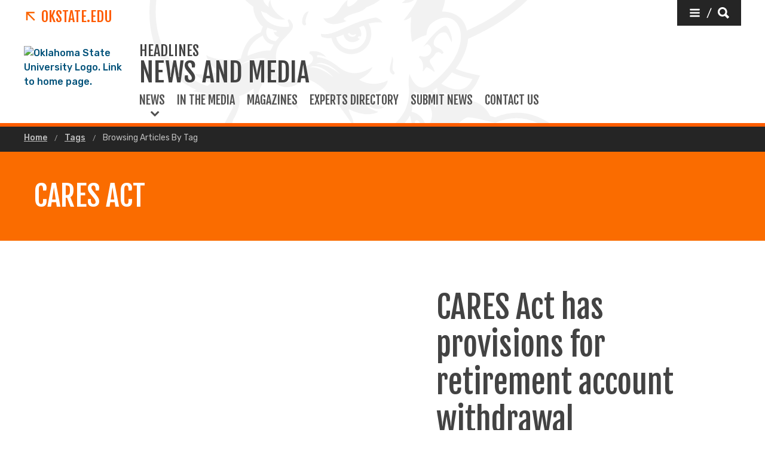

--- FILE ---
content_type: text/html; charset=UTF-8
request_url: https://news.okstate.edu/tags/browse.html?tags=CARES+Act
body_size: 8473
content:
<!DOCTYPE HTML><html lang="en">
   <head>
      <title>Browsing Articles By Tag | Oklahoma State University </title>
      <meta charset="UTF-8">
      <meta name="viewport" content="width=device-width, initial-scale=1">
      <meta property="og:image" content="">
      <meta property="og:image:secure_url" content="">
      <meta property="og:title" content="Browsing Articles By Tag - Oklahoma State University">
      <meta property="og:url" content="https://news.okstate.edu/tags/browse.html">
      <meta property="og:description" content="">
      <meta property="og:site_name" content="">
      <meta property="og:type" content="website">
      <meta property="article:published_time" content="2021-04-05T18:16:29.509Z">
      <meta property="og:locale" content="en_us">
      <meta property="fb:admins" content="">
      <meta property="fb:app_id" content="1390635147893160">
      <meta property="twitter:card" content="summary_large_image">
      <meta property="twitter:url" content="https://news.okstate.edu/tags/browse.html">
      <meta property="twitter:title" content="Browsing Articles By Tag">
      <meta property="twitter:description" content="">
      <meta property="twitter:image" content="">
      <meta property="twitter:image:alt" content="">
      <meta property="twitter:creator" content="">
      <meta property="twitter:site" content="">
      
<meta http-equiv="X-UA-Compatible" content="IE=edge" />
<!--favicos-->
<link
  rel="apple-touch-icon-precomposed"
  sizes="144x144"
  href="https://omni.okstate.edu/_resources_global/pattern-lab-v1/favicons/apple-touch-icon-144x144.png"
/>
<link
  rel="apple-touch-icon-precomposed"
  sizes="152x152"
  href="https://omni.okstate.edu/_resources_global/pattern-lab-v1/favicons/apple-touch-icon-152x152.png"
/>
<link
  rel="icon"
  type="image/png"
  href="https://omni.okstate.edu/_resources_global/pattern-lab-v1/favicons/favicon-32x32.png"
  sizes="32x32"
/>
<link
  rel="icon"
  type="image/png"
  href="https://omni.okstate.edu/_resources_global/pattern-lab-v1/favicons/favicon-16x16.png"
  sizes="16x16"
/>
<link
  rel="shortcut icon"
  href="//omni.okstate.edu/_resources_global/pattern-lab-v1/favicons/favicon.ico"
/>

<!-- Styles -->

<link
  rel="stylesheet"
  href="https://omni.okstate.edu/_resources_global/pattern-lab-v1/css/style.css?1762203914"
  media="all"
/>

<!-- Fonts -->
<link rel="preconnect" href="https://fonts.googleapis.com" />
<link
  rel="preconnect"
  href="https://fonts.gstatic.com"
  crossorigin="anonymous"
/>
<link
  href="https://fonts.googleapis.com/css2?family=Fjalla+One&amp;family=Open+Sans:ital,wght@0,400;0,700;1,400;1,700&amp;family=Raleway:ital,wght@0,300;0,400;0,700;1,300;1,400;1,700&amp;family=Roboto:ital,wght@0,100;0,300;0,400;0,500;0,700;0,900;1,100;1,300;1,400;1,500;1,700;1,900&amp;family=Rubik:wght@300;400;500;700;900&amp;display=swap"
  rel="preload"
  as="style"
/>

<link
  rel="stylesheet"
  href="https://fonts.googleapis.com/css2?family=Fjalla+One&amp;family=Open+Sans:ital,wght@0,400;0,700;1,400;1,700&amp;family=Raleway:ital,wght@0,300;0,400;0,700;1,300;1,400;1,700&amp;family=Roboto:ital,wght@0,100;0,300;0,400;0,500;0,700;0,900;1,100;1,300;1,400;1,500;1,700;1,900&amp;family=Rubik:wght@300;400;500;700;900&amp;display=swap"
  media="print"
  onload="this.media='all'"
/>

<noscript>
  <link
    rel="stylesheet"
    href="https://fonts.googleapis.com/css2?family=Fjalla+One&amp;family=Open+Sans:ital,wght@0,400;0,700;1,400;1,700&amp;family=Raleway:ital,wght@0,300;0,400;0,700;1,300;1,400;1,700&amp;family=Roboto:ital,wght@0,100;0,300;0,400;0,500;0,700;0,900;1,100;1,300;1,400;1,500;1,700;1,900&amp;family=Rubik:wght@300;400;500;700;900&amp;display=swap"
  />
</noscript>

<!-- Scripts -->

<script
  src="https://cdnjs.cloudflare.com/ajax/libs/jquery/3.6.1/jquery.min.js"
  defer
></script>
<script
  src="https://unpkg.com/jarallax@1.10.7/dist/jarallax.min.js"
  defer
></script>
<script
  src="https://unpkg.com/jarallax@1.10.7/dist/jarallax-video.min.js"
  defer
></script>
<script
  src="https://unpkg.com/jarallax@1.10.7/dist/jarallax-element.min.js"
  defer
></script>

<script
  src="https://omni.okstate.edu/_resources_global/pattern-lab-v1/js/omniupdate.js"
  defer
></script>
      <link rel="canonical" href="https://news.okstate.edu/tags/browse.html">
   </head>
   <body class="no-js show_back_to_top"><a href="#main-content" id="skip-nav-link" role="button" class="button skip-nav">Skip to main content</a>
      <header class="main-header--dark main-header--dark--alternate">
   <div class="main-header--dark__top-stripe"></div>
   <div class="main-header--dark__bg">
      <div class="main-header--dark__bg-image"></div>
   </div>
   <div class="main-header--dark__parent-links"><a class="main-nav__logo__link main-nav__parent-link" href="https://go.okstate.edu/">
         <div class="osu-logo"><img src="https://omni.okstate.edu/_resources_global/pattern-lab-v1/images/logo-vertical.svg" alt="OSU logo"></div>
         <div class="arrow-icon"><svg xmlns:xlink="http://www.w3.org/1999/xlink" role="img" class="icon" aria-hidden="true">
               <use xlink:href="#design--link-arrow"></use></svg>
            </div>
         <div>OKState.edu</div></a></div>
   <div class="main-header--dark__quickerlinks"></div>
   <div class="main-header--dark__secondary-buttons"><a href="#" role="button" class="button button--dark quicklinks-toggle" id="quicklinks-toggle">
         <div class="open-quicklinks"><svg xmlns:xlink="http://www.w3.org/1999/xlink" role="img" class="icon" aria-hidden="true">
               <use xlink:href="#design--menu-white"></use></svg>
            <div class="quicklinks-toggle-label">
               <div class="show-for-sr">Quicklinks</div>
               <div>/</div>
               <div class="show-for-sr">Search</div>
            </div><svg xmlns:xlink="http://www.w3.org/1999/xlink" role="img" class="icon" aria-hidden="true">
               <use xlink:href="#design--search-white"></use></svg>
            </div></a></div>
   <div class="main-header--dark__quicklinks-dropdown">
      <div class="main-nav-utility__container main-header--dark__quicklinks-dropdown__collapse">
         <div class="main-nav-utility__close-button"><a href="#" class="" id="utility-toggle"><span>Close</span><svg xmlns:xlink="http://www.w3.org/1999/xlink" role="img" class="icon" aria-hidden="true">
                  <use xlink:href="#design--nav-close"></use></svg></a></div>
         <div class="main-nav-utility__search">
            <div class="main-nav-search">
               <h2 class="main-nav-utility__heading">Search</h2>
               											<form class="search-bar" id="main-nav-search-form" action="https://search.okstate.edu">
<div class="search-bar__form">
<div class="input-group">
<input class="input-group-field" type="text" placeholder="What can we help you find?" name="q" id="site-search-input">					
<input id="site-search-url" type="hidden" name="site" value="https://news.okstate.edu/">
<div class="input-group-button">
<label for="site-search-input" class="show-for-sr">Search this site</label>
<input type="submit" class="button" value="Search" id="site-search">
</div>
</div>
</div><fieldset>
<legend class="show-for-sr">Search</legend>
<ul>
<li><label for="siteSearchRadio"><input id="siteSearchRadio" name="radio" type="radio" class="radio" data-results_page="https://search.okstate.edu" checked="checked">Search News and Media</label></li>
<li><label for="osuSearchRadio"><input id="osuSearchRadio" name="radio" type="radio" class="radio">All of Oklahoma State University</label></li>
</ul>
</fieldset></form>										</div>
         </div>
         <div class="main-nav-utility__footer-button"><a href="#" tabindex="-1" class="back-to-top"><span class="show-for-sr">Go back to top of page</span><svg xmlns:xlink="http://www.w3.org/1999/xlink" role="img" class="icon" aria-hidden="true">
                  <use xlink:href="#design--back-to-top"></use></svg></a></div>
      </div>
   </div>
   <div class="main-header--dark__logo"><a href="https://go.okstate.edu/">
									<img src="https://digitalassets.okstate.edu/m/5edd2b756cf31c9c/original/Logo-Web-Ready.svg" alt="Oklahoma State University Logo. Link to home page."/>								</a></div>
   <div class="main-header--dark__title"><a href="/">
         <h1 role="presentation">
            <div class="main-nav__superhead">Headlines</div>
            <div>News and Media</div>
         </h1></a></div>
   <div class="main-header--dark__mobile-nav-toggle"><a href="#" class="open-toggle"><svg xmlns:xlink="http://www.w3.org/1999/xlink" role="img" class="icon" aria-hidden="true">
            <use xlink:href="#design--menu-icon"></use></svg><span class="show-for-sr">Open Main Menu</span></a><a href="#" class="close-toggle"><svg xmlns:xlink="http://www.w3.org/1999/xlink" role="img" class="icon" aria-hidden="true">
            <use xlink:href="#design--close-nav"></use></svg><span class="show-for-sr">Close Main Menu</span></a></div>
   <div class="main-header--dark__main-nav">
      <div class="main-nav__links"><a href="#" class="main-nav__link main-nav__link--dropdown" data-dropdown-link="main-nav-submenu-1">
            						News
            					</a> 
         					
         <div class="dropdown-nav" style="background-image:url('')" data-dropdown-nav="main-nav-submenu-1" data-dropdown-active="false">
            <div class="dropdown-nav__container">
               <div class="dropdown-nav__item"><a tabindex="-1" href="/archive/index.html"><span>News Archive</span><span>&nbsp;</span></a></div>
               <div class="dropdown-nav__item"><a tabindex="-1" href="/topics/index.html"><span>Topics</span><span>&nbsp;</span></a></div>
               <div class="dropdown-nav__item"><a tabindex="-1" href="/colleges/index.html"><span>Colleges</span><span>and Divisions</span></a></div>
            </div>
         </div><a class="main-nav__link" href="/in-the-media/">
            						In the Media
            					</a> 
         				<a class="main-nav__link" href="/magazines/index.html">
            						Magazines
            					</a> 
         				<a class="main-nav__link" href="/contact/experts.html">
            						Experts Directory
            					</a> 
         				<a class="main-nav__link" href="/submit-news.html">
            						Submit News
            					</a> 
         				<a class="main-nav__link" href="/contact/index.html">
            						Contact Us
            					</a> 
         				</div>
   </div>
   <div class="main-header--dark__mobile-nav">
      <div class="main-header--dark__mobile-nav__collapse">
         <div class="tabs-content" data-tabs-content="tabs">
            <div class="tabs-panel main-nav-mobile-tabs__panel is-active" id="panel1">
               <div class="main-nav__links"><a href="#" class="main-nav__link main-nav__link--dropdown" data-dropdown-link="main-nav-submenu-1">
                     						News
                     					</a> 
                  					
                  <div class="dropdown-nav" style="background-image:url('')" data-dropdown-nav="main-nav-submenu-1" data-dropdown-active="false">
                     <div class="dropdown-nav__container">
                        <div class="dropdown-nav__item"><a tabindex="-1" href="/archive/index.html"><span>News Archive</span><span>&nbsp;</span></a></div>
                        <div class="dropdown-nav__item"><a tabindex="-1" href="/topics/index.html"><span>Topics</span><span>&nbsp;</span></a></div>
                        <div class="dropdown-nav__item"><a tabindex="-1" href="/colleges/index.html"><span>Colleges</span><span>and Divisions</span></a></div>
                     </div>
                  </div><a class="main-nav__link" href="/in-the-media/">
                     						In the Media
                     					</a> 
                  				<a class="main-nav__link" href="/magazines/index.html">
                     						Magazines
                     					</a> 
                  				<a class="main-nav__link" href="/contact/experts.html">
                     						Experts Directory
                     					</a> 
                  				<a class="main-nav__link" href="/submit-news.html">
                     						Submit News
                     					</a> 
                  				<a class="main-nav__link" href="/contact/index.html">
                     						Contact Us
                     					</a> 
                  				</div>
            </div>
         </div>
         <div class="mobile-search-quicklinks">
            <div class="mobile-nav-utility__container ">
               <div class="main-nav-utility__search">
                  <div class="main-nav-search">
                     <h2 class="main-nav-utility__heading">Search</h2>
                     											<form class="search-bar" id="main-nav-search-form" action="https://search.okstate.edu">
<div class="search-bar__form">
<div class="input-group">
<input class="input-group-field" type="text" placeholder="What can we help you find?" name="q" id="site-search-input">					
<input id="site-search-url" type="hidden" name="site" value="https://news.okstate.edu/">
<div class="input-group-button">
<label for="site-search-input" class="show-for-sr">Search this site</label>
<input type="submit" class="button" value="Search" id="site-search">
</div>
</div>
</div><fieldset>
<legend class="show-for-sr">Search</legend>
<ul>
<li><label for="siteSearchRadio"><input id="siteSearchRadio" name="radio" type="radio" class="radio" data-results_page="https://search.okstate.edu" checked="checked">Search News and Media</label></li>
<li><label for="osuSearchRadio"><input id="osuSearchRadio" name="radio" type="radio" class="radio">All of Oklahoma State University</label></li>
</ul>
</fieldset></form>										</div>
               </div>
               <div class="main-nav-utility__footer-button"><a href="#" tabindex="-1" class="back-to-top"><span class="show-for-sr">Go back to top of page</span><svg xmlns:xlink="http://www.w3.org/1999/xlink" role="img" class="icon" aria-hidden="true">
                        <use xlink:href="#design--back-to-top"></use></svg></a></div>
            </div>
         </div>
      </div>
   </div>
</header><main class="main " id="main-content">
         <nav aria-label="Breadcrumb" class="breadcrumbs">
            <div class="breadcrumbs__container">
               <ul>
                  <li><a href="https://news.okstate.edu/"> Home </a></li>
                  <li><a href="https://news.okstate.edu/tags/"> Tags </a></li>
                  <li><a href="browse.html" aria-current="page"> Browsing Articles By Tag </a></li>
               </ul>
            </div>
         </nav>
         <div class="page-header page-header--title-bar">
    <div class="page-header__container">
        <div class="page-header__page-title">
            <div class="page-section" style="">
                <div class="page-section__container">
                    <h1>CARES Act</h1>
                    
                </div>
            </div>
        </div>
    </div>
</div><div class="fifty-fifty-flex fifty-fifty-flex--bg-light fifty-fifty-flex--inverted">
    <div class="fifty-fifty-flex__container">
        <div class="fifty-fifty-flex__left-container" >
            <h2>CARES Act has provisions for retirement account withdrawal penalties</h2>
            
            <div class="fifty-fifty-flex__caption">The CARES Act loosens restrictions for early withdrawal on retirement accounts amid COVID-19 pandemic.</div>
            <div class="fifty-fifty-flex__button">
                <a href="https://news.okstate.edu/articles/agriculture/2020/gedon_retirement_rules.html" role="button"  class="button">View Story</a>
            </div>
        </div>
        <div class="fifty-fifty-flex__right-container" data-aos="fade-up">
            <img src="[data-uri]" data-lazy-img="https://news.okstate.edu/articles/agricultural-sciences-natural-resources/images/retirement_banner.jpg" alt="" class="" />
        </div>
    </div>
</div><div class="teasers teasers--bg-shaded">
    <div class="teasers__container">
        
        <div class="teasers__main" data-aos="fade-up">
            <div class="teaser">
    <div class="teaser__image" data-lazy-bg="https://news.okstate.edu/articles/agricultural-sciences-natural-resources/images/cares_act_thumb.jpg" role="img" aria-label=""></div>
    <div class="teaser__content-container">
        <p class="teaser__date">Tue, Apr 14, 2020</p>
        <a href="https://news.okstate.edu/articles/agriculture/2020/gedon_cares_act.html" class="teaser__link">CARES Act provides some financial relief</a>
        
    </div>
</div>

        </div>
    </div>
</div><nav class='pagination'><a href='?page=1&amp;tags=CARES Act' class='pagination__arrow is-left'><svg role="img" class="icon" aria-hidden="true" viewBox="0 0 1000 1000"><path fill="currentColor" d="M796 500c0 8.667-3.333 16.333-10 23L320 989c-6.667 6.667-14.333 10-23 10s-16.333-3.333-23-10l-50-50c-6.667-6.667-10-14.333-10-23s3.333-16.333 10-23l393-393-393-393c-6.667-6.667-10-14.333-10-23s3.333-16.333 10-23l50-50c6.667-6.667 14.333-10 23-10s16.333 3.333 23 10l466 466c6.667 6.667 10 14.333 10 23z"/></svg><span class="show-for-sr">Previous Page</span>    <span> </span></a><a href='?page=1&amp;tags=CARES Act' class='pagination__item is-active'>1</a><a href='?page=1&amp;tags=CARES Act' class='pagination__arrow'><svg role="img" class="icon" aria-hidden="true" viewBox="0 0 1000 1000"><path fill="currentColor" d="M796 500c0 8.667-3.333 16.333-10 23L320 989c-6.667 6.667-14.333 10-23 10s-16.333-3.333-23-10l-50-50c-6.667-6.667-10-14.333-10-23s3.333-16.333 10-23l393-393-393-393c-6.667-6.667-10-14.333-10-23s3.333-16.333 10-23l50-50c6.667-6.667 14.333-10 23-10s16.333 3.333 23 10l466 466c6.667 6.667 10 14.333 10 23z"/></svg><span class="show-for-sr">Next Page</span>    <span> </span></a></nav> 
         <!-- OU Search Ignore Start Here -->
         <nav class="side-nav hidden">
            <div class="side-nav__header"><span><svg xmlns:xlink="http://www.w3.org/1999/xlink" role="img" class="icon" aria-hidden="true">
                     <use xlink:href="#design--link-arrow"></use></svg></span> 
               				<a href="/tags/" class="side-nav__heading">Tags</a></div>
            <div class="side-nav__body"><ul></ul></div>
         </nav>
         <!-- OU Search Ignore End Here --></main>
      <nav class="sticky-link-back-to-top-container" style="margin-right: 1rem; right: 0px">
         <div class="back-to-top-parent"><a href="#top" class="sg-standalone link--back-to-top "><svg xmlns:xlink="http://www.w3.org/1999/xlink" role="img" class="icon" aria-hidden="true">
                  <use xlink:href="#design--arrow-up"></use></svg> Back To Top</a></div>
      </nav>
      <footer class="main-footer" title="main-footer">
   <div class="main-footer__container">
      <div class="main-footer__nav">
         <div class="three-columns">
            <div class="three-columns__left"><a href="/" class="logo--footer"><img alt="OSU Logo" src="https://digitalassets.okstate.edu/m/5edd2b756cf31c9c/original/Logo-Web-Ready.svg?io=transform:fit,width:2500&amp;quality=80"></a><div class="vcard"><a class="fn org url" href="https://go.okstate.edu">Oklahoma State University</a><br><a class="main-footer__link adr" aria-label="Directions to OSU campus." title="Stillwater, OK 74078" href="https://goo.gl/maps/aJL1unybG942"><span class="locality">Stillwater</span>, <abbr class="region" title="Oklahoma">OK</abbr>&nbsp;&nbsp; <span class="postal-code">74078</span></a><br><a class="main-footer__link" style="text-decoration: underline;" title="Click to view campus map." href="https://maps.okstate.edu">Campus &amp; Parking Maps</a><br><a class="main-footer__link tel" aria-label="Call OSU campus." href="tel:14057445000">(405) 744-5000</a></div>
               <ul class="main-footer__link-list">
                  <li><a class="main-footer__link" href="http://jobs.okstate.edu">Careers at OSU</a></li>
                  <li><a class="main-footer__link" href="https://careerservices.okstate.edu/">Hire OSU Grads</a></li>
               </ul>
            </div>
            <div class="three-columns__center">
               <div class="main-footer__headline">
                  <h2>OSU Institutions</h2>
               </div>
               <ul class="main-footer__link-list">
                  <li><a class="main-footer__link" href="https://go.okstate.edu">Stillwater (Main)</a></li>
                  <li><a class="main-footer__link" href="https://osuokc.edu/">Oklahoma City</a></li>
                  <li><a class="main-footer__link" href="https://tulsa.okstate.edu/">Tulsa</a></li>
                  <li><a class="main-footer__link" href="https://health.okstate.edu/">Center for Health Sciences (Tulsa)</a></li>
                  <li><a class="main-footer__link" href="https://osuit.edu/">Institute of Technology (Okmulgee)</a></li>
                  <li><a class="main-footer__link" href="https://vetmed.okstate.edu/">Veterinary Medicine (Stillwater)</a></li>
               </ul>
            </div>
            <div class="three-columns__right">
               <div class="main-footer__headline">
                  <h2>Follow OSU</h2>
               </div>
               <div class="link-group main-footer__inline-links"><a href="https://news.okstate.edu">News</a><a href="https://calendar.okstate.edu">Events</a><a href="https://www.youtube.com/@okstateu">YouTube</a></div><a class="main-footer__link" href="https://social.okstate.edu">Social Media Directory</a><div class="social-media-nav"><a href="https://www.facebook.com/pages/Oklahoma-State-University/39013362306"><span class="show-for-sr">Facebook</span><svg xmlns:xlink="http://www.w3.org/1999/xlink" role="img" class="icon" aria-hidden="true">
                        <use xlink:href="#social--facebook-white"></use></svg></a>  <a href="https://twitter.com/okstate"><span class="show-for-sr">Twitter</span><svg xmlns:xlink="http://www.w3.org/1999/xlink" role="img" class="icon" aria-hidden="true">
                        <use xlink:href="#social--twitter-white"></use></svg></a>  <a href="https://instagram.com/okstate"><span class="show-for-sr">Instagram</span><svg xmlns:xlink="http://www.w3.org/1999/xlink" role="img" class="icon" aria-hidden="true">
                        <use xlink:href="#social--instagram-white"></use></svg></a>  <a href="https://www.linkedin.com/school/6281/"><span class="show-for-sr">Linkedin</span><svg xmlns:xlink="http://www.w3.org/1999/xlink" role="img" class="icon" aria-hidden="true">
                        <use xlink:href="#social--linkedin-white"></use></svg></a>  <a href="https://www.snapchat.com/add/okstateu"><span class="show-for-sr">Snapchat</span><svg xmlns:xlink="http://www.w3.org/1999/xlink" role="img" class="icon" aria-hidden="true">
                        <use xlink:href="#social--snapchat-white"></use></svg></a>  </div><a class="logo--athletics" href="https://okstate.com"> <span>OSU Athletics &gt;&gt;</span></a></div>
         </div>
      </div>
      <div class="main-footer__ribbon">
         <div class="one-column">
            <div class="one-column__col">
               <nav class="utility-nav" aria-label="Footer Utility Navigation"><span class="copyright"><span id="directedit">©</span> <script>var year = new Date();document.write(year.getFullYear());</script> Oklahoma State University. All rights reserved.</span><div class="link-group main-footer__inline-links"><a href="https://accessibility.okstate.edu/" class="">Accessibility Services</a><a href="https://safety.okstate.edu" class="">Campus Safety</a><a href="https://community.okstate.edu" class="">Access &amp; Community Impact</a><a href="https://eeo.okstate.edu/" class="">EEO Statement</a><a href="https://secure.ethicspoint.com/domain/media/en/gui/10933/index.html" class="">Ethics Point</a><a href="https://go.okstate.edu/tos/privacy.html" class="">Privacy Notice</a><a href="https://go.okstate.edu/tos/" class="">Terms of Service</a><a href="https://trademarks.okstate.edu/" class="">Trademarks</a></div>
               </nav>
            </div>
         </div>
      </div>
   </div>
</footer><!-- svg store --><div style="height:0; width: 0; position: absolute; left: -99999em; top: -9999em" aria-hidden="true">
   			SVG directory not found.
   		</div><!-- /svg store --><div id='SPRITELOADER_pageSprites' class='hide embedded-sprites'><svg xmlns='http://www.w3.org/2000/svg' xmlns:xlink='http://www.w3.org/1999/xlink'><symbol id="design--link-arrow" xmlns="http://www.w3.org/2000/svg" viewBox="0 0 17 17"><path d="M14.337 16.746l1.858-1.858L4.691 3.384l10.575-.045V.685H.134v15.132l2.699.044V5.242z" fill="#FA6400" stroke="none" stroke-width="1" fill-rule="evenodd"/></symbol><symbol id="design--menu-white" xmlns="http://www.w3.org/2000/svg" viewBox="0 0 1792 1792"><path fill="#fff" d="M1664 1344v128q0 26-19 45t-45 19H192q-26 0-45-19t-19-45v-128q0-26 19-45t45-19h1408q26 0 45 19t19 45zm0-512v128q0 26-19 45t-45 19H192q-26 0-45-19t-19-45V832q0-26 19-45t45-19h1408q26 0 45 19t19 45zm0-512v128q0 26-19 45t-45 19H192q-26 0-45-19t-19-45V320q0-26 19-45t45-19h1408q26 0 45 19t19 45z"/></symbol><symbol id="design--search-white" xmlns="http://www.w3.org/2000/svg" viewBox="0 0 16 16"><path d="M15.875 13.458c.194.195.194.39 0 .584l-1.792 1.833a.45.45 0 01-.333.125.4.4 0 01-.292-.125l-3.5-3.583c-1.055.639-2.166.958-3.333.958-1.806 0-3.361-.646-4.667-1.938C.653 10.021 0 8.459 0 6.625c0-1.833.653-3.396 1.958-4.688C3.264.647 4.82 0 6.625 0c1.806 0 3.354.646 4.646 1.938 1.292 1.291 1.937 2.854 1.937 4.687 0 1.167-.291 2.25-.875 3.25l3.542 3.583zM9.458 3.792c-.777-.806-1.722-1.209-2.833-1.209-1.111 0-2.062.396-2.854 1.188-.792.792-1.188 1.743-1.188 2.854s.396 2.062 1.188 2.854c.792.792 1.743 1.188 2.854 1.188s2.056-.396 2.833-1.188a3.927 3.927 0 001.167-2.854c0-1.111-.389-2.056-1.167-2.833z" fill="#FFF" stroke="none" stroke-width="1" fill-rule="evenodd"/></symbol><symbol id="design--nav-close" xmlns="http://www.w3.org/2000/svg" viewBox="0 0 15 15"><path d="M14.206 12.044c.1.1.15.223.15.373 0 .149-.05.273-.15.372l-1.417 1.38c-.099.1-.21.15-.335.15a.506.506 0 01-.373-.15L7.196 9.284 2.312 14.17c-.1.1-.212.15-.336.15a.506.506 0 01-.373-.15l-1.417-1.38a.506.506 0 01-.149-.372c0-.15.05-.274.15-.373l4.921-4.885L.186 2.312c-.248-.249-.248-.497 0-.746L1.566.15C1.716.05 1.84 0 1.94 0c.15 0 .273.05.373.15l4.884 4.846L12.081.15c.15-.1.273-.149.373-.149.149 0 .273.05.373.15l1.38 1.416c.248.249.248.485 0 .709L9.283 7.122l4.922 4.922z" fill="currentColor" stroke="none" stroke-width="1" fill-rule="evenodd"/></symbol><symbol id="design--back-to-top" xmlns="http://www.w3.org/2000/svg" viewBox="0 0 40 40"><g stroke="none" stroke-width="1" fill="none" fill-rule="evenodd"><path fill="#FA6400" d="M0 0h40v40H0z"/><path fill="#FFF" d="M12.5 26.18l-2.32-2.36 10-10 10 10-2.36 2.36-7.64-7.68z"/></g></symbol><symbol id="design--menu-icon" xmlns="http://www.w3.org/2000/svg" viewBox="0 0 31 37"><g stroke="none" stroke-width="1" fill="none" fill-rule="evenodd"><path d="M1 0h29.25v3.276H1V0zm0 11.349V8.151h29.25v3.198H1zM1 19.5v-3.276h29.25V19.5H1z" fill="#FA6400"/><text font-family="Rubik-Medium, Rubik" font-size="11" font-weight="400" fill="#5E5E5E"><tspan x="0" y="36">MENU</tspan></text></g></symbol><symbol id="design--close-nav" xmlns="http://www.w3.org/2000/svg" viewBox="0 0 35 37"><g stroke="none" stroke-width="1" fill="none" fill-rule="evenodd"><text font-family="Rubik-Medium, Rubik" font-size="11" font-weight="400" fill="#5E5E5E"><tspan x="0" y="36">CLOSE</tspan></text><path d="M27.5 1.977L19.727 9.75l7.773 7.773-1.977 1.977-7.773-7.773L9.977 19.5 8 17.523l7.773-7.773L8 1.977 9.977 0l7.773 7.773L25.523 0z" fill="#FA6400"/></g></symbol><symbol id="design--arrow-up" xmlns="http://www.w3.org/2000/svg" viewBox="0 0 27 31"><path d="M15.476 7.404V31h-3.952V7.404l-8.73 8.543L0 13.212 13.5 0 27 13.212l-2.795 2.735-8.729-8.543z" fill="#F7F7F7" fill-rule="nonzero" stroke="none" stroke-width="1"/></symbol><symbol id="social--facebook-white" xmlns="http://www.w3.org/2000/svg" viewBox="0 0 40 41"><g stroke="none" stroke-width="1" fill="none" fill-rule="evenodd"><path fill="#FFF" d="M0 40.562h39.89V.672H0z"/><path d="M21.4 30.013v-8.571h2.877l.43-3.342H21.4v-2.132c0-.967.268-1.625 1.655-1.625l1.77-.002v-2.988a23.997 23.997 0 00-2.578-.131c-2.55 0-4.296 1.556-4.296 4.415V18.1h-2.885v3.342h2.885v8.571H21.4z" fill="#000"/></g></symbol><symbol id="social--twitter-white" xmlns="http://www.w3.org/2000/svg" fill="none" viewBox="0 0 47 46"><g clip-path="url(#bxbclip0_1002_302)"><path fill-rule="evenodd" clip-rule="evenodd" d="M.73 45.642h45.905V.646H.73v44.996z" fill="#fff"/><path d="M35.114 11.78l-8.38 9.573 9.857 13.029h-7.717l-6.038-7.903-6.918 7.903h-3.835l8.96-10.244-9.452-12.359h7.91l5.466 7.225 6.312-7.225h3.835zm-3.052 20.31L18.347 13.95h-2.284L29.93 32.09H32.062z" fill="#000"/></g><defs><clipPath><path fill="#fff" transform="translate(-1038 -8114)" d="M0 0h1440v8386H0z"/></clipPath></defs></symbol><symbol id="social--instagram-white" xmlns="http://www.w3.org/2000/svg" viewBox="0 0 41 41"><g stroke="none" stroke-width="1" fill="none" fill-rule="evenodd"><path fill="#FFF" d="M.4 40.562h39.89V.672H.4z"/><g fill="#000"><path d="M20.345 9.415c-3.042 0-3.424.013-4.619.068-1.192.054-2.006.244-2.719.52a5.49 5.49 0 00-1.984 1.292 5.498 5.498 0 00-1.292 1.985c-.277.712-.466 1.527-.52 2.718-.055 1.195-.068 1.577-.068 4.62 0 3.041.013 3.423.067 4.617.055 1.193.244 2.007.521 2.72.287.737.67 1.36 1.292 1.984a5.498 5.498 0 001.984 1.292c.713.277 1.527.466 2.719.52 1.195.055 1.577.068 4.619.068s3.424-.013 4.619-.068c1.192-.054 2.006-.243 2.719-.52a5.498 5.498 0 001.984-1.292 5.51 5.51 0 001.292-1.984c.276-.713.466-1.527.52-2.72.055-1.194.068-1.576.068-4.618 0-3.042-.013-3.424-.068-4.619-.054-1.191-.244-2.006-.52-2.718a5.51 5.51 0 00-1.292-1.985 5.49 5.49 0 00-1.984-1.291c-.713-.277-1.527-.467-2.72-.521-1.194-.055-1.576-.068-4.618-.068m0 2.019c2.99 0 3.345.011 4.527.065 1.091.05 1.685.232 2.08.386.522.203.896.446 1.288.837.392.393.634.766.837 1.289.154.394.336.988.386 2.08.054 1.18.066 1.535.066 4.526 0 2.991-.012 3.345-.066 4.526-.05 1.093-.232 1.686-.386 2.08a3.466 3.466 0 01-.837 1.288 3.479 3.479 0 01-1.289.839c-.394.153-.988.336-2.08.385-1.18.054-1.534.066-4.526.066-2.991 0-3.346-.012-4.526-.066-1.092-.05-1.686-.232-2.08-.385a3.484 3.484 0 01-1.289-.839 3.466 3.466 0 01-.837-1.287c-.154-.395-.337-.988-.386-2.08-.054-1.182-.065-1.536-.065-4.527 0-2.99.011-3.346.065-4.526.05-1.092.232-1.686.386-2.08.203-.523.445-.896.837-1.289a3.474 3.474 0 011.289-.837c.394-.154.988-.336 2.08-.386 1.18-.054 1.535-.065 4.526-.065"/><path d="M20.345 24.351a3.734 3.734 0 110-7.467 3.734 3.734 0 010 7.467m0-9.486a5.752 5.752 0 100 11.504 5.752 5.752 0 000-11.504M27.669 14.638a1.345 1.345 0 11-2.69-.001 1.345 1.345 0 012.69 0"/></g></g></symbol><symbol id="social--linkedin-white" xmlns="http://www.w3.org/2000/svg" viewBox="0 0 41 41"><g stroke="none" stroke-width="1" fill="none" fill-rule="evenodd"><path fill="#FFF" d="M.6 40.562h39.89V.672H.6z"/><path d="M25.668 17.056s-3.147-.23-3.934 2.129v-1.713h-3.98v12.68h3.98v-6.774c.002-.225.064-2.741 2.407-2.741 2.175 0 2.036 2.965 2.036 2.965v6.55h3.888v-7.357s.51-5.739-4.397-5.739zM11.322 30.153h3.98V17.472h-3.98v12.68zm2.025-19.072a2.338 2.338 0 10.003 4.676 2.338 2.338 0 00-.003-4.676z" fill="#000"/></g></symbol><symbol id="social--snapchat-white" xmlns="http://www.w3.org/2000/svg" viewBox="0 0 41 41"><g stroke="none" stroke-width="1" fill="none" fill-rule="evenodd"><path fill="#FFF" d="M.8 40.562h39.89V.672H.8z"/><path d="M20.894 31.733c-.06 0-.12-.002-.18-.005h-.001a1.67 1.67 0 01-.118.005c-1.403 0-2.304-.637-3.174-1.252-.602-.426-1.169-.827-1.838-.938a5.882 5.882 0 00-.964-.081c-.566 0-1.012.087-1.338.151a2.95 2.95 0 01-.498.071c-.136 0-.282-.029-.346-.247-.056-.188-.095-.372-.134-.548-.1-.456-.17-.736-.361-.765-2.225-.344-2.862-.813-3.005-1.146a.444.444 0 01-.033-.142.25.25 0 01.209-.262c3.42-.563 4.955-4.06 5.018-4.208l.006-.012c.21-.424.25-.792.122-1.094-.234-.553-1-.797-1.507-.957a5.033 5.033 0 01-.335-.114c-1.01-.4-1.095-.81-1.055-1.019.067-.357.544-.605.93-.605.105 0 .198.02.276.055.455.214.865.322 1.219.322.488 0 .702-.206.728-.233-.013-.231-.028-.473-.044-.722-.102-1.618-.228-3.628.284-4.775 1.533-3.438 4.786-3.705 5.746-3.705l.42-.005h.057c.964 0 4.222.268 5.757 3.708.512 1.148.385 3.16.283 4.776l-.004.07-.04.653c.025.025.222.214.665.231.337-.013.723-.12 1.149-.32a.867.867 0 01.356-.07c.144 0 .29.028.41.078l.008.004c.344.12.569.362.574.614.004.237-.177.593-1.064.943-.092.036-.21.074-.335.114-.506.16-1.272.404-1.506.957-.129.301-.088.67.121 1.094l.006.012c.064.149 1.597 3.644 5.02 4.208.125.02.215.133.209.262a.414.414 0 01-.035.143c-.141.33-.778.798-3.004 1.142-.181.028-.252.265-.36.762-.04.18-.08.358-.135.545-.048.162-.149.238-.319.238h-.027c-.118 0-.286-.02-.498-.063a6.688 6.688 0 00-1.337-.141c-.315 0-.64.027-.966.081-.668.111-1.235.512-1.835.936-.873.617-1.773 1.254-3.177 1.254" fill="#000"/></g></symbol></svg></div>
<!-- Scripts -->
<script
  src="https://omni.okstate.edu/_resources_global/pattern-lab-v1/js/aos.js"
  defer
></script>
<script
  src="https://omni.okstate.edu/_resources_global/pattern-lab-v1/js/parallax.min.js"
  defer
></script>
<script
  src="https://cdnjs.cloudflare.com/ajax/libs/svg4everybody/2.1.9/svg4everybody.min.js"
  defer
></script>
<script
  src="https://cdnjs.cloudflare.com/ajax/libs/magnific-popup.js/1.1.0/jquery.magnific-popup.min.js"
  defer
></script>
<script
  src="https://cdnjs.cloudflare.com/ajax/libs/foundation/6.8.1/js/foundation.min.js"
  defer
></script>
<script
  src="https://omni.okstate.edu/_resources_global/pattern-lab-v1/js/main.js?1762203914"
  defer
></script>

<!-- Global Google Analytics -->
<!-- Google tag (gtag.js) -->
<script async src="https://www.googletagmanager.com/gtag/js?id=G-B4290HHP9N"></script>

<script>
  window.dataLayer = window.dataLayer || [];
  function gtag(){dataLayer.push(arguments);}
  gtag('js', new Date());

  gtag('config', 'G-B4290HHP9N',{'groups':'universityTracker'});
  gtag('config','UA-9840906-9',{'groups':'universityTracker'});
</script>

<!-- Local Google Analytics -->
<script src="/_resources/js/analytics.js?1666039019" defer></script>      <div id="hidden" style="display:none;"><a id="de" href="https://a.cms.omniupdate.com/11/?skin=okstate&amp;account=okstate&amp;site=news&amp;action=de&amp;path=/tags/browse.pcf">©</a></div>
   </body>
</html>